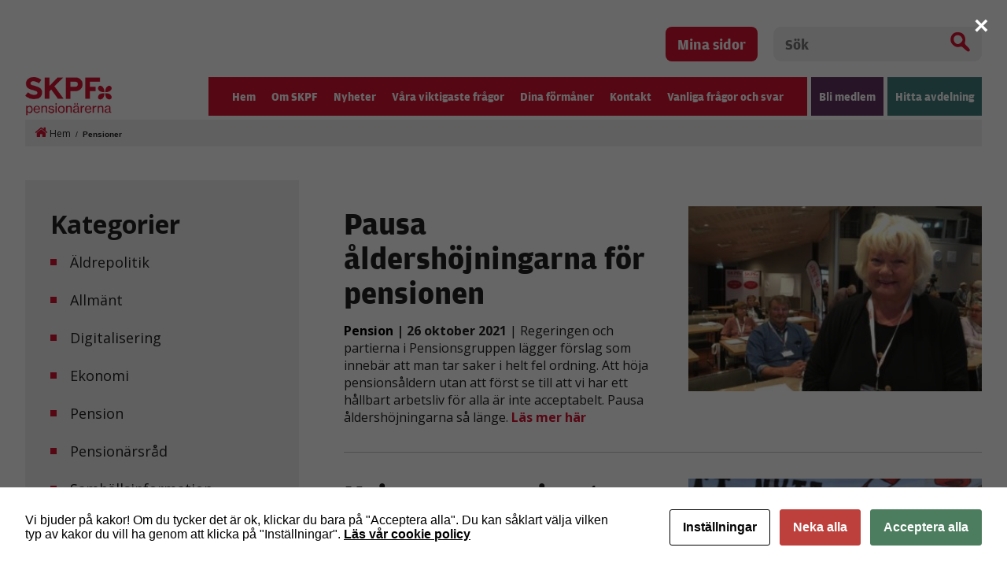

--- FILE ---
content_type: text/html; charset=UTF-8
request_url: https://www.skpf.se/nyheter/tag/pensioner/
body_size: 9321
content:
<!DOCTYPE html>
<html xmlns="http://www.w3.org/1999/xhtml" xml:lang="sv" lang="sv" class="size-5" data-size="5" data-size-default="5">
<head>
    <meta charset="utf-8">
    <meta http-equiv="Content-Type" content="text/html; charset=utf-8"/>
        <link rel="shortcut icon" href="https://www.skpf.se/wp-content/themes/skpf/img/favicon.jpg" />
    <meta name="theme-color" content="#D51130" />
    <title>Pausa åldershöjningarna för pensionen</title>
    <meta name="viewport" content="initial-scale=1.0, maximum-scale=1.0, user-scalable=0, width=device-width">
<script
			  src="https://code.jquery.com/jquery-3.6.0.min.js"
			  integrity="sha256-/xUj+3OJU5yExlq6GSYGSHk7tPXikynS7ogEvDej/m4="
			  crossorigin="anonymous"></script>
            <style>
        .animate-in {
            -webkit-animation: fadeIn .2s ease-in;
            animation: fadeIn .2s ease-in;
        }

        .animate-out {
            -webkit-transition: opacity .2s;
            transition: opacity .2s;
            opacity: 0;
        }

        @-webkit-keyframes fadeIn {
            from {
                opacity: 0;
            }
            to {
                opacity: 1;
            }
        }

        @keyframes fadeIn {
            from {
                opacity: 0;
            }
            to {
                opacity: 1;
            }
        }
    </style>

    <!-- wp_head start -->
    <script id="cacsp-gtag-consent-default">
			window.dataLayer = window.dataLayer || [];
			function gtag(){dataLayer.push(arguments);}
			gtag('consent', 'default', {
				'ad_storage': 'denied', 
				'ad_user_data': 'denied', 
				'ad_personalization': 'denied', 
				'analytics_storage': 'denied', 
				'functionality_storage': 'denied', 
				'personalization_storage': 'denied', 
				'security_storage': 'denied', 
				'wait_for_update': 500
			});
			</script>
<meta name='robots' content='index, follow, max-image-preview:large, max-snippet:-1, max-video-preview:-1' />

<!-- Google Tag Manager for WordPress by gtm4wp.com -->
<script data-cfasync="false" data-pagespeed-no-defer>
	var gtm4wp_datalayer_name = "dataLayer";
	var dataLayer = dataLayer || [];
</script>
<!-- End Google Tag Manager for WordPress by gtm4wp.com -->
	<!-- This site is optimized with the Yoast SEO plugin v26.8 - https://yoast.com/product/yoast-seo-wordpress/ -->
	<link rel="canonical" href="https://www.skpf.se/nyheter/tag/pensioner/" />
	<link rel="next" href="https://www.skpf.se/nyheter/tag/pensioner/page/2/" />
	<meta property="og:locale" content="sv_SE" />
	<meta property="og:type" content="article" />
	<meta property="og:title" content="Pensioner Archives - SKPF" />
	<meta property="og:url" content="https://www.skpf.se/nyheter/tag/pensioner/" />
	<meta property="og:site_name" content="SKPF" />
	<meta name="twitter:card" content="summary_large_image" />
	<script type="application/ld+json" class="yoast-schema-graph">{"@context":"https://schema.org","@graph":[{"@type":"CollectionPage","@id":"https://www.skpf.se/nyheter/tag/pensioner/","url":"https://www.skpf.se/nyheter/tag/pensioner/","name":"Pensioner Archives - SKPF","isPartOf":{"@id":"https://www.skpf.se/#website"},"primaryImageOfPage":{"@id":"https://www.skpf.se/nyheter/tag/pensioner/#primaryimage"},"image":{"@id":"https://www.skpf.se/nyheter/tag/pensioner/#primaryimage"},"thumbnailUrl":"https://www.skpf.se/wp-content/uploads/2021/09/Lizakongress.jpg","breadcrumb":{"@id":"https://www.skpf.se/nyheter/tag/pensioner/#breadcrumb"},"inLanguage":"sv-SE"},{"@type":"ImageObject","inLanguage":"sv-SE","@id":"https://www.skpf.se/nyheter/tag/pensioner/#primaryimage","url":"https://www.skpf.se/wp-content/uploads/2021/09/Lizakongress.jpg","contentUrl":"https://www.skpf.se/wp-content/uploads/2021/09/Lizakongress.jpg","width":2016,"height":1512},{"@type":"BreadcrumbList","@id":"https://www.skpf.se/nyheter/tag/pensioner/#breadcrumb","itemListElement":[{"@type":"ListItem","position":1,"name":"Hem","item":"https://www.skpf.se/"},{"@type":"ListItem","position":2,"name":"Pensioner"}]},{"@type":"WebSite","@id":"https://www.skpf.se/#website","url":"https://www.skpf.se/","name":"SKPF","description":"Just another WordPress site","potentialAction":[{"@type":"SearchAction","target":{"@type":"EntryPoint","urlTemplate":"https://www.skpf.se/?s={search_term_string}"},"query-input":{"@type":"PropertyValueSpecification","valueRequired":true,"valueName":"search_term_string"}}],"inLanguage":"sv-SE"}]}</script>
	<!-- / Yoast SEO plugin. -->


<link rel="alternate" type="application/rss+xml" title="SKPF &raquo; etikettflöde för Pensioner" href="https://www.skpf.se/nyheter/tag/pensioner/feed/" />
<style id='wp-img-auto-sizes-contain-inline-css' type='text/css'>
img:is([sizes=auto i],[sizes^="auto," i]){contain-intrinsic-size:3000px 1500px}
/*# sourceURL=wp-img-auto-sizes-contain-inline-css */
</style>
<link rel='stylesheet' id='cookies-and-content-security-policy-css' href='https://www.skpf.se/wp-content/plugins/cookies-and-content-security-policy/css/cookies-and-content-security-policy.min.css?ver=2.35' type='text/css' media='all' />
<script type="text/javascript" src="https://www.skpf.se/wp-includes/js/jquery/jquery.min.js?ver=3.7.1" id="jquery-core-js"></script>
<script type="text/javascript" src="https://www.skpf.se/wp-includes/js/jquery/jquery-migrate.min.js?ver=3.4.1" id="jquery-migrate-js"></script>
<script type="text/javascript" id="track-the-click-js-extra">
/* <![CDATA[ */
var ajax_var = {"nonce":"2b5eb68cb4"};
var ttc_data = {"proBeacon":""};
//# sourceURL=track-the-click-js-extra
/* ]]> */
</script>
<script type="text/javascript" src="https://www.skpf.se/wp-content/plugins/track-the-click/public/js/track-the-click-public.js?ver=0.4.0" id="track-the-click-js" data-noptimize="true" data-no-optimize="1"></script>
<script type="text/javascript" id="track-the-click-js-after" data-noptimize="true" data-no-optimize="1">
/* <![CDATA[ */
function getHomeURL() {return "https://www.skpf.se";}
function getPostID() {return 0;}
function showClickCounts() {return false;}

//# sourceURL=track-the-click-js-after
/* ]]> */
</script>
<link rel="https://api.w.org/" href="https://www.skpf.se/wp-json/" /><link rel="alternate" title="JSON" type="application/json" href="https://www.skpf.se/wp-json/wp/v2/tags/304" /><link rel="EditURI" type="application/rsd+xml" title="RSD" href="https://www.skpf.se/xmlrpc.php?rsd" />
<meta name="generator" content="WordPress 6.9" />

<!--BEGIN: TRACKING CODE MANAGER (v2.5.0) BY INTELLYWP.COM IN HEAD//-->
<!-- Facebook Pixel Code -->
<script>
!function(f,b,e,v,n,t,s)
{if(f.fbq)return;n=f.fbq=function(){n.callMethod?
n.callMethod.apply(n,arguments):n.queue.push(arguments)};
if(!f._fbq)f._fbq=n;n.push=n;n.loaded=!0;n.version='2.0';
n.queue=[];t=b.createElement(e);t.async=!0;
t.src=v;s=b.getElementsByTagName(e)[0];
s.parentNode.insertBefore(t,s)}(window,document,'script',
'https://connect.facebook.net/en_US/fbevents.js');
fbq('init', '3850781778472699');
fbq('track', 'PageView');
</script>
<noscript>
<img height="1" width="1" src="https://www.facebook.com/tr?id=3850781778472699&ev=PageView
&noscript=1" />
</noscript>
<!-- End Facebook Pixel Code -->
<!--END: https://wordpress.org/plugins/tracking-code-manager IN HEAD//-->
<!-- Google Tag Manager for WordPress by gtm4wp.com -->
<!-- GTM Container placement set to footer -->
<script data-cfasync="false" data-pagespeed-no-defer type="text/javascript">
	var dataLayer_content = {"pagePostType":"post","pagePostType2":"tag-post"};
	dataLayer.push( dataLayer_content );
</script>
<script data-cfasync="false" data-pagespeed-no-defer type="text/javascript">
(function(w,d,s,l,i){w[l]=w[l]||[];w[l].push({'gtm.start':
new Date().getTime(),event:'gtm.js'});var f=d.getElementsByTagName(s)[0],
j=d.createElement(s),dl=l!='dataLayer'?'&l='+l:'';j.async=true;j.src=
'//www.googletagmanager.com/gtm.js?id='+i+dl;f.parentNode.insertBefore(j,f);
})(window,document,'script','dataLayer','GTM-5J9VRZ9');
</script>
<!-- End Google Tag Manager for WordPress by gtm4wp.com --><!-- Analytics by WP Statistics - https://wp-statistics.com -->
<style type="text/css" id="cookies-and-content-security-policy-css-custom"></style>
    <!-- wp_head end -->

            <link rel="stylesheet" href="https://www.skpf.se/wp-content/themes/skpf/css/combined.css?v=1749459431"/>
    </head>
<body class="animate-in">
    <header>
        <div class="container top-header">
            <div class="my-pages">
                <a href="https://skpf.membersite.se/Home/MyProfile" target="_blank">Mina sidor</a>
            </div>
            <div class="header-search">
            <form method="get" action="/">
                <div class="search-input-wrapper">
                <input type="text" name="s" value="" placeholder="Sök">
                <button type="submit" class="ico-search"></button>
                </div>
            </form>
            </div>
        </div>
        <div class="container">
            <div class="header-menu">
                <div class="logo">
                                            <a href="/"><img src="https://www.skpf.se/wp-content/uploads/2018/03/logo.png"   alt="SKPF logo"     title="logo"  ></a>
                                    </div>
                <div class="navigation">
                    <div class="nav-split">
                        <div class="menus">
                            <div class="menu-huvudmenyn-container"><ul id="6972d2a22e516" class="menu"><li id="menu-item-168" class="menu-item menu-item-type-post_type menu-item-object-page menu-item-home menu-item-168"><a href="https://www.skpf.se/">Hem</a></li>
<li id="menu-item-62" class="menu-item menu-item-type-custom menu-item-object-custom menu-item-has-children menu-item-62"><a href="#" tabindex="20">Om SKPF</a><div class="sub-menu-container"><h3>Om SKPF</h3><p class="menu-description">SKPF Pensionärerna är ett pensionärsförbund som är öppet för alla, oavsett yrkesbakgrund. Vi erbjuder sociala aktiviteter, trygga försäkringar och rejäla rabatter. Vi arbetar också för bättre villkor för dig som är pensionär.</p>
<ul  class="sub-menu">
	<li id="menu-item-493" class="menu-item menu-item-type-post_type menu-item-object-page menu-item-493"><a href="https://www.skpf.se/om-skpf/var-organisation/">Vår organisation</a></li>
	<li id="menu-item-492" class="menu-item menu-item-type-post_type menu-item-object-page menu-item-492"><a href="https://www.skpf.se/om-skpf/material/">Material</a></li>
	<li id="menu-item-25643" class="menu-item menu-item-type-post_type menu-item-object-page menu-item-25643"><a href="https://www.skpf.se/om-skpf/press/">Press</a></li>
	<li id="menu-item-809" class="menu-item menu-item-type-post_type menu-item-object-page menu-item-809"><a href="https://www.skpf.se/om-skpf/for-fortroendevalda/">För förtroendevalda</a></li>
	<li id="menu-item-2371" class="menu-item menu-item-type-post_type menu-item-object-page menu-item-2371"><a href="https://www.skpf.se/om-skpf/for-kommunalare/">För kommunalare</a></li>
	<li id="menu-item-8107" class="menu-item menu-item-type-post_type menu-item-object-page menu-item-8107"><a href="https://www.skpf.se/kongress/">Kongress</a></li>
	<li id="menu-item-22087" class="menu-item menu-item-type-post_type menu-item-object-page menu-item-22087"><a href="https://www.skpf.se/harnu/">Här&#038;Nu</a></li>
	<li id="menu-item-44587" class="menu-item menu-item-type-post_type menu-item-object-page menu-item-44587"><a href="https://www.skpf.se/om-skpf/qa-arsavisering/">Q&#038;A – Årsavisering</a></li>
</ul>
</div></li>
<li id="menu-item-486" class="menu-item menu-item-type-post_type menu-item-object-page current_page_parent menu-item-486"><a href="https://www.skpf.se/nyheter/" tabindex="40">Nyheter</a></li>
<li id="menu-item-42059" class="menu-item menu-item-type-custom menu-item-object-custom menu-item-42059"><a href="https://www.skpf.se/ny-teknik-ska-forenkla-inte-forsvara/" tabindex="60">Våra viktigaste frågor</a></li>
<li id="menu-item-42054" class="hidden-menu menu-item menu-item-type-custom menu-item-object-custom menu-item-has-children menu-item-42054"><a href="https://www.skpf.se/ny-teknik-ska-fo…la-inte-forsvara/" tabindex="80">Våra viktigaste frågor</a><div class="sub-menu-container"><h3>Våra viktigaste frågor</h3>
<ul  class="sub-menu">
	<li id="menu-item-498" class="menu-item menu-item-type-post_type menu-item-object-page menu-item-498"><a href="https://www.skpf.se/var-vision/">Vår vision</a></li>
	<li id="menu-item-38686" class="menu-item menu-item-type-custom menu-item-object-custom menu-item-38686"><a href="#">Så tycker vi</a></li>
	<li id="menu-item-506" class="menu-item menu-item-type-post_type menu-item-object-page menu-item-506"><a href="https://www.skpf.se/pension/">Pensioner</a></li>
	<li id="menu-item-507" class="menu-item menu-item-type-post_type menu-item-object-page menu-item-507"><a href="https://www.skpf.se/vard/">Vård</a></li>
	<li id="menu-item-505" class="menu-item menu-item-type-post_type menu-item-object-page menu-item-505"><a href="https://www.skpf.se/omsorg/">Omsorg</a></li>
	<li id="menu-item-34060" class="menu-item menu-item-type-post_type menu-item-object-page menu-item-34060"><a href="https://www.skpf.se/alderism/">Ålderism</a></li>
	<li id="menu-item-26526" class="menu-item menu-item-type-post_type menu-item-object-page menu-item-26526"><a href="https://www.skpf.se/1017-2/">Remissvar</a></li>
</ul>
</div></li>
<li id="menu-item-376" class="menu-item menu-item-type-post_type menu-item-object-page menu-item-has-children menu-item-376"><a href="https://www.skpf.se/dina-formaner/" tabindex="100">Dina förmåner</a><div class="sub-menu-container"><h3>Dina förmåner</h3><p class="menu-description">I medlemskapet ingår bland annat vår medlemstidning Här&#038;Nu, som utkommer med 6 nr per år. Här hittar du fler förmåner.</p>
<ul  class="sub-menu">
	<li id="menu-item-1002" class="menu-item menu-item-type-post_type menu-item-object-page menu-item-1002"><a href="https://www.skpf.se/aktuella-erbjudanden/">Aktuella erbjudanden</a></li>
</ul>
</div></li>
<li id="menu-item-494" class="menu-item menu-item-type-post_type menu-item-object-page menu-item-494"><a href="https://www.skpf.se/kontakt/" tabindex="120">Kontakt</a></li>
<li id="menu-item-47520" class="menu-item menu-item-type-post_type menu-item-object-page menu-item-47520"><a href="https://www.skpf.se/vanliga-fragor-och-svar/" tabindex="140">Vanliga frågor och svar</a></li>
</ul></div>
                        </div>
                    </div>
                    <div class="buttons">
                        <ul>
                            <li class="sign-up"><a href="https://mittskpf.membersite.se/Membership/Register" target="_blank">Bli medlem</a></li>
                            <li class="find-department">
                                <a href="#">Hitta avdelning</a>
                                <div class="sub-menu-container">
                                                                        <h3>Hitta din avdelning</h3>
                                    <p class="menu-description"></p>
                                    <div class="department-search">
                                        <input type="text" name="location" placeholder="Sök på ort/postnummer" id="department-ajax-search" data-url="https://www.skpf.se/wp-admin/admin-ajax.php" />
                                        <a href="https://www.skpf.se/vara-lokalavdelningar/">Visa lista med alla avdelningar</a>
                                    </div>
                                </div>
                            </li>
                        </ul>
                    </div>
                </div>
                <div class="mobile-icons">
                    <div class="nav-icon menu-toggle">
                        <span></span>
                        <span></span>
                        <span></span>
                        <span></span>
                    </div>
                </div>
                <div class="mobile-menu">
                    <div class="menu-huvudmenyn-container"><ul id="6972d2a22fc95" class="menu"><li class="menu-item menu-item-type-post_type menu-item-object-page menu-item-home menu-item-168"><a href="https://www.skpf.se/" tabindex="160">Hem</a></li>
<li class="menu-item menu-item-type-custom menu-item-object-custom menu-item-has-children menu-item-62"><a href="#" tabindex="180">Om SKPF</a><a href="#" class="expand" title="Expandera"></a>
<ul class="sub-menu">
	<li class="menu-item menu-item-type-post_type menu-item-object-page menu-item-has-children menu-item-493"><a href="https://www.skpf.se/om-skpf/var-organisation/">Vår organisation</a><a href="#" class="expand" title="Expandera"></a>
	<ul class="sub-menu">
		<li id="menu-item-607" class="menu-item menu-item-type-post_type menu-item-object-page menu-item-607"><a href="https://www.skpf.se/om-skpf/var-organisation/forbundsstyrelsen/">Förbundsstyrelsen</a></li>
		<li id="menu-item-485" class="menu-item menu-item-type-post_type menu-item-object-page menu-item-485"><a href="https://www.skpf.se/om-skpf/var-organisation/var-historia/">Vår historia</a></li>
	</ul>
</li>
	<li class="menu-item menu-item-type-post_type menu-item-object-page menu-item-492"><a href="https://www.skpf.se/om-skpf/material/">Material</a></li>
	<li class="menu-item menu-item-type-post_type menu-item-object-page menu-item-25643"><a href="https://www.skpf.se/om-skpf/press/">Press</a></li>
	<li class="menu-item menu-item-type-post_type menu-item-object-page menu-item-809"><a href="https://www.skpf.se/om-skpf/for-fortroendevalda/">För förtroendevalda</a></li>
	<li class="menu-item menu-item-type-post_type menu-item-object-page menu-item-2371"><a href="https://www.skpf.se/om-skpf/for-kommunalare/">För kommunalare</a></li>
	<li class="menu-item menu-item-type-post_type menu-item-object-page menu-item-8107"><a href="https://www.skpf.se/kongress/">Kongress</a></li>
	<li class="menu-item menu-item-type-post_type menu-item-object-page menu-item-22087"><a href="https://www.skpf.se/harnu/">Här&#038;Nu</a></li>
	<li class="menu-item menu-item-type-post_type menu-item-object-page menu-item-44587"><a href="https://www.skpf.se/om-skpf/qa-arsavisering/">Q&#038;A – Årsavisering</a></li>
</ul>
</li>
<li class="menu-item menu-item-type-post_type menu-item-object-page current_page_parent menu-item-486"><a href="https://www.skpf.se/nyheter/" tabindex="200">Nyheter</a></li>
<li class="menu-item menu-item-type-custom menu-item-object-custom menu-item-42059"><a href="https://www.skpf.se/ny-teknik-ska-forenkla-inte-forsvara/" tabindex="220">Våra viktigaste frågor</a></li>
<li class="hidden-menu menu-item menu-item-type-custom menu-item-object-custom menu-item-has-children menu-item-42054"><a href="https://www.skpf.se/ny-teknik-ska-fo…la-inte-forsvara/" tabindex="240">Våra viktigaste frågor</a><a href="#" class="expand" title="Expandera"></a>
<ul class="sub-menu">
	<li class="menu-item menu-item-type-post_type menu-item-object-page menu-item-498"><a href="https://www.skpf.se/var-vision/">Vår vision</a></li>
	<li class="menu-item menu-item-type-custom menu-item-object-custom menu-item-has-children menu-item-38686"><a href="#">Så tycker vi</a><a href="#" class="expand" title="Expandera"></a>
	<ul class="sub-menu">
		<li id="menu-item-49915" class="menu-item menu-item-type-post_type menu-item-object-page menu-item-49915"><a href="https://www.skpf.se/ny-teknik-ska-forenkla-inte-forsvara/">Ny teknik ska förenkla</a></li>
		<li id="menu-item-48690" class="menu-item menu-item-type-post_type menu-item-object-page menu-item-48690"><a href="https://www.skpf.se/ekonomisk-trygghet-kraver-en-stark-allman-pension/">Ekonomisk trygghet</a></li>
		<li id="menu-item-46641" class="menu-item menu-item-type-post_type menu-item-object-page menu-item-46641"><a href="https://www.skpf.se/trygghet-som-bar-framfor-valfard-som-brister/">Trygghet som bär</a></li>
		<li id="menu-item-44887" class="menu-item menu-item-type-post_type menu-item-object-page menu-item-44887"><a href="https://www.skpf.se/trygghet-och-sakerhet/">Trygghet och säkerhet</a></li>
		<li id="menu-item-43285" class="menu-item menu-item-type-post_type menu-item-object-page menu-item-43285"><a href="https://www.skpf.se/hoj-pensionsavgiften/">Höj pensionsavgiften</a></li>
		<li id="menu-item-42616" class="menu-item menu-item-type-post_type menu-item-object-page menu-item-42616"><a href="https://www.skpf.se/mer-skarmtid-at-aldre-den-digitala-tekniken-forbattrar-vardagen/">Digitalisering &#038; välfärdsteknik</a></li>
		<li id="menu-item-42047" class="menu-item menu-item-type-post_type menu-item-object-page menu-item-42047"><a href="https://www.skpf.se/stark-valfard-och-jamlika-pensioner/">Välfärd och jämlika pensioner</a></li>
		<li id="menu-item-40167" class="menu-item menu-item-type-post_type menu-item-object-page menu-item-40167"><a href="https://www.skpf.se/trygga-bostader/">Trygga bostäder</a></li>
		<li id="menu-item-38685" class="menu-item menu-item-type-post_type menu-item-object-page menu-item-38685"><a href="https://www.skpf.se/bra-vard-och-omsorg/">Bra vård och omsorg</a></li>
		<li id="menu-item-38687" class="menu-item menu-item-type-post_type menu-item-object-page menu-item-38687"><a href="https://www.skpf.se/jamlika-pensioner/">Jämlika pensioner</a></li>
	</ul>
</li>
	<li class="menu-item menu-item-type-post_type menu-item-object-page menu-item-has-children menu-item-506"><a href="https://www.skpf.se/pension/">Pensioner</a><a href="#" class="expand" title="Expandera"></a>
	<ul class="sub-menu">
		<li id="menu-item-24623" class="menu-item menu-item-type-post_type menu-item-object-page menu-item-24623"><a href="https://www.skpf.se/pension/rapporter/">Rapporter</a></li>
		<li id="menu-item-38392" class="menu-item menu-item-type-post_type menu-item-object-page menu-item-38392"><a href="https://www.skpf.se/pension/bostadstillagg/">Bostadstillägg</a></li>
		<li id="menu-item-38393" class="menu-item menu-item-type-post_type menu-item-object-page menu-item-38393"><a href="https://www.skpf.se/pension/skatt-kvarskatt/">Skatt/kvarskatt</a></li>
		<li id="menu-item-44666" class="menu-item menu-item-type-post_type menu-item-object-page menu-item-44666"><a href="https://www.skpf.se/pensionsmyndigheten/">Pensionsmyndigheten</a></li>
	</ul>
</li>
	<li class="menu-item menu-item-type-post_type menu-item-object-page menu-item-507"><a href="https://www.skpf.se/vard/">Vård</a></li>
	<li class="menu-item menu-item-type-post_type menu-item-object-page menu-item-505"><a href="https://www.skpf.se/omsorg/">Omsorg</a></li>
	<li class="menu-item menu-item-type-post_type menu-item-object-page menu-item-34060"><a href="https://www.skpf.se/alderism/">Ålderism</a></li>
	<li class="menu-item menu-item-type-post_type menu-item-object-page menu-item-26526"><a href="https://www.skpf.se/1017-2/">Remissvar</a></li>
</ul>
</li>
<li class="menu-item menu-item-type-post_type menu-item-object-page menu-item-has-children menu-item-376"><a href="https://www.skpf.se/dina-formaner/" tabindex="260">Dina förmåner</a><a href="#" class="expand" title="Expandera"></a>
<ul class="sub-menu">
	<li class="menu-item menu-item-type-post_type menu-item-object-page menu-item-1002"><a href="https://www.skpf.se/aktuella-erbjudanden/">Aktuella erbjudanden</a></li>
</ul>
</li>
<li class="menu-item menu-item-type-post_type menu-item-object-page menu-item-494"><a href="https://www.skpf.se/kontakt/" tabindex="280">Kontakt</a></li>
<li class="menu-item menu-item-type-post_type menu-item-object-page menu-item-47520"><a href="https://www.skpf.se/vanliga-fragor-och-svar/" tabindex="300">Vanliga frågor och svar</a></li>
</ul></div>
                    <hr/>
                    <div class="buttons">
                        <ul>
                            <li class="sign-up"><a href="https://mittskpf.membersite.se/Membership/Register" target="_blank">Bli medlem</a></li>
                            <li class="find-department-mob"><a href="https://www.skpf.se/vara-lokalavdelningar/">Hitta avdelning</a></li>
                        </ul>
                    </div>
                    <div class="header-search">
                        <form method="get" action="/">
                            <div class="search-input-wrapper">
                                <input type="text" name="s" value="" placeholder="Sök">
                                <button type="submit" class="ico-search"></button>
                            </div>
                        </form>
                    </div>
                    <div class="my-pages">
                        <a href="https://skpf.membersite.se/Home/MyProfile" target="_blank">Mina sidor</a>
                    </div>
                </div>
            </div>
        </div>
    </header>

    <div class="container"><div id="breadcrumbs"><span><span><a href="https://www.skpf.se/"><i class="fa fa-home"></i> Hem</a></span> / <span class="breadcrumb_last" aria-current="page"><strong>Pensioner</strong></span></span></div></div>
<section class="main-content container"><div class="sidebar">

    
	<div class="side-content category-list">
		<h2>Kategorier</h2>
        		<ul>
				<li class="cat-item cat-item-14"><a href="https://www.skpf.se/nyheter/category/aldrepolitik/">Äldrepolitik</a>
</li>
	<li class="cat-item cat-item-1"><a href="https://www.skpf.se/nyheter/category/kategori/">Allmänt</a>
</li>
	<li class="cat-item cat-item-332"><a href="https://www.skpf.se/nyheter/category/kategori/digitalisering/">Digitalisering</a>
</li>
	<li class="cat-item cat-item-334"><a href="https://www.skpf.se/nyheter/category/kategori/ekonomi/">Ekonomi</a>
</li>
	<li class="cat-item cat-item-310"><a href="https://www.skpf.se/nyheter/category/pension/">Pension</a>
</li>
	<li class="cat-item cat-item-12"><a href="https://www.skpf.se/nyheter/category/pensionarsrad/">Pensionärsråd</a>
</li>
	<li class="cat-item cat-item-311"><a href="https://www.skpf.se/nyheter/category/samhallsinformation/">Samhällsinformation</a>
</li>
	<li class="cat-item cat-item-273"><a href="https://www.skpf.se/nyheter/category/skpf-internt/">SKPF internt</a>
</li>
	<li class="cat-item cat-item-13"><a href="https://www.skpf.se/nyheter/category/sverige-runt/">Sverige runt</a>
</li>
	<li class="cat-item cat-item-331"><a href="https://www.skpf.se/nyheter/category/kategori/vard-och-omsorg/">Vård och omsorg</a>
</li>
		</ul>
	</div>
</div><div class="left-content"><section class="module-news">

    <div class="national-news">

        
            <div class="news">
                <div class="news-text">
                    <h2>Pausa åldershöjningarna för pensionen</h2>
                    <p><a href="https://www.skpf.se/nyheter/category/pension/" rel="category tag">Pension</a>&nbsp;<b>| 26 oktober 2021 </b> | Regeringen och partierna i Pensionsgruppen lägger förslag som innebär att man tar saker i helt fel ordning. Att höja pensionsåldern utan att först se till att vi har ett hållbart arbetsliv för alla är inte acceptabelt. Pausa åldershöjningarna så länge. <a href="https://www.skpf.se/nyheter/pausa-aldershojningarna-for-pensionen/">Läs mer här</a></p>
                </div>
                <div class="news-image" style="background-image: url('https://www.skpf.se/wp-content/uploads/2021/09/Lizakongress-333x250.jpg');"></div>
            </div>

        
            <div class="news">
                <div class="news-text">
                    <h2>Kvinnors pension tar slut den 9 september</h2>
                    <p><a href="https://www.skpf.se/nyheter/category/pension/" rel="category tag">Pension</a>| <a href="https://www.skpf.se/nyheter/category/skpf-internt/" rel="category tag">SKPF internt</a>&nbsp;<b>| 9 september 2021 </b> | Pensionsgapet mellan kvinnor och män är 31 procent. Omräknat till dagar på ett år betyder det att kvinnor slutar få pension idag 9 september, medan män fortsätter få pension hela året. Nu går en rad kvinnoorganisationer, fackförbund, politiska kvinnoförbund och pensionärsorganisationer samman i ett unikt upprop och kräver att kvinnor ska få pension hela året. <a href="https://www.skpf.se/nyheter/ar-du-kvinna-da-tar-din-pension-slut-den-9-september-medan-mannens-racker-aret-ut/">Läs mer här</a></p>
                </div>
                <div class="news-image" style="background-image: url('https://www.skpf.se/wp-content/uploads/2021/09/DSC_3058-377x250.jpg');"></div>
            </div>

        
            <div class="news">
                <div class="news-text">
                    <h2>Manifestation för jämställda pensioner</h2>
                    <p><a href="https://www.skpf.se/nyheter/category/aldrepolitik/" rel="category tag">Äldrepolitik</a>| <a href="https://www.skpf.se/nyheter/category/skpf-internt/" rel="category tag">SKPF internt</a>&nbsp;<b>| 6 september 2021 </b> | Vi har fått nog! Den 9 september startar kvinnoorganisationer, pensionärsorganisationer, fackförbund och politiska kvinnoförbund ett gemensamt upprop för jämställda pensioner. Målet är att sätta press på politiker och makthavare. <a href="https://www.skpf.se/nyheter/manifestation-for-jamstallda-pensioner/">Läs mer här</a></p>
                </div>
                <div class="news-image" style="background-image: url('https://www.skpf.se/wp-content/uploads/2021/09/iStock-1271274571-375x250.jpg');"></div>
            </div>

        
    </div>

    
        <div class="load-more text-center" data-url="https://www.skpf.se/wp-admin/admin-ajax.php">
            
                
                    <a href="#" class="load-more-ajax load-national-news-ajax" data-local="0" data-category="" data-tag="304" data-max="2" data-current="1">Visa fler</a>

                

                    </div>

    
</section>
<section><div class="spacer"></div></section>
</div></section>
<footer>
    <div class="container">
        <div class="footer-wrapper">
            <div class="footer-left">

                                    <a href="/"><img src="https://www.skpf.se/wp-content/uploads/2018/03/logo-white.png"      title="logo-white"  ></a>
                
                <p><strong>SKPF Pensionärerna</strong><br />
Besök: Sveavägen 68<br />
Post: Box 3619, 103 59 Stockholm<br />
Telefon: 010-222 81 00<br />
E-post: <a href="mailto:info@skpf.se">info@skpf.se</a></p>

            </div>
            <div class="footer-right">
                <p>SKPF Pensionärerna är en organisation för pensionärer i alla åldrar. Vi försvarar välfärden och kräver pensioner som går att leva på – <a href="https://www.skpf.se/bli-medlem/">kom med oss i dag!</a></p>

                <ul class="footer-links">
                                        <li>
                        <a href="https://www.facebook.com/SKPF-Pension%C3%A4rerna-1215091435183175/"><i class="fa fa-facebook" aria-hidden="true"></i> Följ oss på Facebook</a>
                    </li>
                                                                            </ul>
            </div>
        </div>
    </div>
</footer>

<div class="modal">
    <div class="modal-content">
        <span class="close">&times;</span>
        <h2>Är du medlem?</h2>
        <p>Är du redan medlem eller vill du bli det. För att ta del av erbjudandet behöver du bli medlem och det blir du enkelt genom att klicka på bli medlem-knappen nedan.</p>
        <div class="popup-button">
            <a href="#" class="member" target="_blank">Jag är redan medlem, ta mig till erbjudandet!</a>
            <a href="https://www.skpf.se/bli-medlem/" class="non-member" target="_blank">Jag är inte medlem ännu, men vill bli det! ...</a>
        </div>
    </div>
</div>

                        <script>
    $=jQuery.noConflict();
</script>
<script type="speculationrules">
{"prefetch":[{"source":"document","where":{"and":[{"href_matches":"/*"},{"not":{"href_matches":["/wp-*.php","/wp-admin/*","/wp-content/uploads/*","/wp-content/*","/wp-content/plugins/*","/wp-content/themes/skpf/*","/*\\?(.+)"]}},{"not":{"selector_matches":"a[rel~=\"nofollow\"]"}},{"not":{"selector_matches":".no-prefetch, .no-prefetch a"}}]},"eagerness":"conservative"}]}
</script>
			<!--googleoff: index-->
			<div class="modal-cacsp-backdrop"></div>
			<div class="modal-cacsp-position">
									<a href="#" class="modal-cacsp-box-close" title="Stäng">&times;</a>
								<div class="modal-cacsp-box modal-cacsp-box-info modal-cacsp-box-bottom">
					<div class="modal-cacsp-box-header">
						Kakor					</div>
					<div class="modal-cacsp-box-content">
						Vi bjuder på kakor! Om du tycker det är ok, klickar du bara på "Acceptera alla". Du kan såklart välja vilken typ av kakor du vill ha genom att klicka på "Inställningar".													<a href="https://www.skpf.se/om-skpf/integritetspolicy/">
								Läs vår cookie policy							</a>
											</div>
					<div class="modal-cacsp-btns">
						<a href="#" class="modal-cacsp-btn modal-cacsp-btn-settings">
							Inställningar						</a>
												<a href="#" class="modal-cacsp-btn modal-cacsp-btn-refuse">
							Neka alla						</a>
												<a href="#" class="modal-cacsp-btn modal-cacsp-btn-accept">
							Acceptera alla						</a>
					</div>
				</div>
				<div class="modal-cacsp-box modal-cacsp-box-settings">
					<div class="modal-cacsp-box-header">
						Kakor					</div>
					<div class="modal-cacsp-box-content">
						Välj vilken typ av kakor du vill acceptera. Ditt val kommer att sparas i ett år.													<a href="https://www.skpf.se/om-skpf/integritetspolicy/">
								Läs vår cookie policy							</a>
											</div>
					<div class="modal-cacsp-box-settings-list">
												<ul>
							<li>
								<span class="modal-cacsp-toggle-switch modal-cacsp-toggle-switch-active disabled" data-accepted-cookie="necessary">
									<span>Nödvändiga<br>
										<span>Dessa kakor går inte att välja bort. De behövs för att hemsidan över huvud taget ska fungera.</span>
									</span>
									<span>
										<span class="modal-cacsp-toggle">
											<span class="modal-cacsp-toggle-switch-handle"></span>
										</span>
									</span>
								</span>
							</li>
														<li>
								<a href="#statistics" class="modal-cacsp-toggle-switch" data-accepted-cookie="statistics">
									<span>Statistik<br>
										<span>För att vi ska kunna förbättra hemsidans funktionalitet och uppbyggnad, baserat på hur hemsidan används.</span>
									</span>
									<span>
										<span class="modal-cacsp-toggle">
											<span class="modal-cacsp-toggle-switch-handle"></span>
										</span>
									</span>
								</a>
							</li>
														<li>
								<a href="#experience" class="modal-cacsp-toggle-switch" data-accepted-cookie="experience">
									<span>Upplevelse<br>
										<span>För att vår hemsida ska prestera så bra som möjligt under ditt besök. Om du nekar de här kakorna kommer viss funktionalitet att försvinna från hemsidan.</span>
									</span>
									<span>
										<span class="modal-cacsp-toggle">
											<span class="modal-cacsp-toggle-switch-handle"></span>
										</span>
									</span>
								</a>
							</li>
														<li>
								<a href="#markerting" class="modal-cacsp-toggle-switch" data-accepted-cookie="markerting">
									<span>Marknadsföring<br>
										<span>Genom att dela med dig av dina intressen och ditt beteende när du surfar ökar du chansen att få se personligt anpassat innehåll och erbjudanden.</span>
									</span>
									<span>
										<span class="modal-cacsp-toggle">
											<span class="modal-cacsp-toggle-switch-handle"></span>
										</span>
									</span>
								</a>
							</li>
						</ul>
					</div>
					<div class="modal-cacsp-btns">
						<a href="#" class="modal-cacsp-btn modal-cacsp-btn-save">
							Spara						</a>
												<a href="#" class="modal-cacsp-btn modal-cacsp-btn-refuse-all">
							Neka alla						</a>
												<a href="#" class="modal-cacsp-btn modal-cacsp-btn-accept-all">
							Acceptera alla						</a>
					</div>
				</div>
			</div>
			<!--googleon: index-->
			
<!-- GTM Container placement set to footer -->
<!-- Google Tag Manager (noscript) -->
				<noscript><iframe src="https://www.googletagmanager.com/ns.html?id=GTM-5J9VRZ9" height="0" width="0" style="display:none;visibility:hidden" aria-hidden="true"></iframe></noscript>
<!-- End Google Tag Manager (noscript) --><script type="text/javascript" src="https://www.skpf.se/wp-content/plugins/cookies-and-content-security-policy/js/js.cookie.min.js?ver=2.35" id="cookies-and-content-security-policy-cookie-js"></script>
<script type="text/javascript" id="cookies-and-content-security-policy-js-extra">
/* <![CDATA[ */
var cacsp_ajax_object = {"ajax_url":"https://www.skpf.se/wp-admin/admin-ajax.php","nonce":"e0ee76d1e7"};
var cacspMessages = {"cacspReviewSettingsDescription":"Det verkar som om dina inst\u00e4llningar hindrar dig fr\u00e5n att se detta inneh\u00e5llet. Med st\u00f6rsta sannolikhet \u00e4r det f\u00f6r att du har Upplevelse avst\u00e4ngt.","cacspReviewSettingsButton":"Granska dina inst\u00e4llningar","cacspNotAllowedDescription":"Inneh\u00e5llet kan inte laddas eftersom det inte \u00e4r till\u00e5tet p\u00e5 siten.","cacspNotAllowedButton":"Kontakta administrat\u00f6ren","cacspExpires":"365","cacspWpEngineCompatibilityMode":"0","cacspTimeout":"1000","cacspOptionDisableContentNotAllowedMessage":"0","cacspOptionGoogleConsentMode":"1","cacspOptionSaveConsent":"0"};
//# sourceURL=cookies-and-content-security-policy-js-extra
/* ]]> */
</script>
<script type="text/javascript" src="https://www.skpf.se/wp-content/plugins/cookies-and-content-security-policy/js/cookies-and-content-security-policy.min.js?ver=2.35" id="cookies-and-content-security-policy-js"></script>
<script type="text/javascript" src="https://www.skpf.se/wp-content/uploads/cookies-and-content-security-policy-error-message.js?ver=2.35&amp;mod=20260117043020" id="cookies-and-content-security-policy-error-message-js"></script>
<script type="text/javascript" src="https://www.skpf.se/wp-content/plugins/duracelltomi-google-tag-manager/dist/js/gtm4wp-form-move-tracker.js?ver=1.22.3" id="gtm4wp-form-move-tracker-js"></script>
<script type="text/javascript" id="moove_activity_frontend-js-extra">
/* <![CDATA[ */
var moove_frontend_activity_scripts = {"activityoptions":"","referer":"","ajaxurl":"https://www.skpf.se/wp-admin/admin-ajax.php","post_id":"21667","is_page":"","is_single":"","is_archive":"1","is_front_page":"","is_home":"","archive_title":"Etikett: Pensioner","current_user":"0","referrer":"","extras":"[]","log_enabled":{"post_id":21667,"user_id":0,"post_type":"post","campaign_id":"pre_check"}};
//# sourceURL=moove_activity_frontend-js-extra
/* ]]> */
</script>
<script type="text/javascript" src="https://www.skpf.se/wp-content/plugins/user-activity-tracking-and-log/assets/js/moove_activity_frontend.js?ver=4.2.1" id="moove_activity_frontend-js"></script>
<script type="text/javascript" id="wp-statistics-tracker-js-extra">
/* <![CDATA[ */
var WP_Statistics_Tracker_Object = {"requestUrl":"https://www.skpf.se/wp-json/wp-statistics/v2","ajaxUrl":"https://www.skpf.se/wp-admin/admin-ajax.php","hitParams":{"wp_statistics_hit":1,"source_type":"post_tag","source_id":304,"search_query":"","signature":"7659fc0c5edb46ed8fd6b551f928ba71","endpoint":"hit"},"option":{"dntEnabled":"1","bypassAdBlockers":"","consentIntegration":{"name":null,"status":[]},"isPreview":false,"userOnline":false,"trackAnonymously":false,"isWpConsentApiActive":false,"consentLevel":"disabled"},"isLegacyEventLoaded":"","customEventAjaxUrl":"https://www.skpf.se/wp-admin/admin-ajax.php?action=wp_statistics_custom_event&nonce=630db72004","onlineParams":{"wp_statistics_hit":1,"source_type":"post_tag","source_id":304,"search_query":"","signature":"7659fc0c5edb46ed8fd6b551f928ba71","action":"wp_statistics_online_check"},"jsCheckTime":"60000"};
//# sourceURL=wp-statistics-tracker-js-extra
/* ]]> */
</script>
<script type="text/javascript" src="https://www.skpf.se/wp-content/plugins/wp-statistics/assets/js/tracker.js?ver=14.16" id="wp-statistics-tracker-js"></script>

<!-- wp_footer end -->
    <script async type="text/javascript"
                                                                   src="/wp-content/themes/skpf/js/combined.min.js?v=1749039621"></script>

</body>
</html>

<!-- Performance optimized by Redis Object Cache. Learn more: https://wprediscache.com -->
